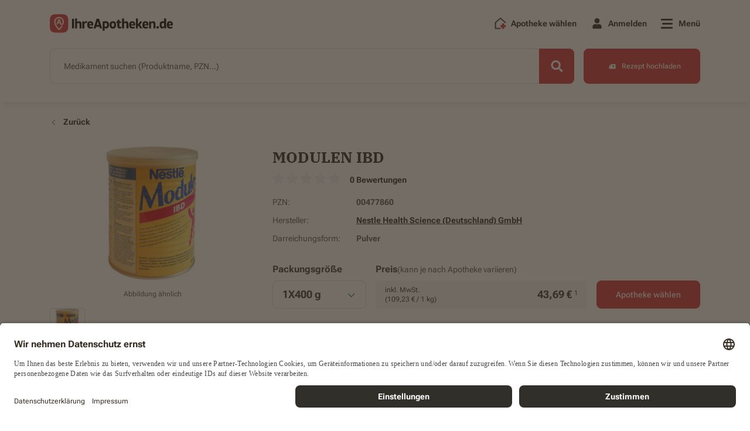

--- FILE ---
content_type: image/svg+xml
request_url: https://img.ihreapotheken.de/fec/logos/app-store.svg?force_format=svg
body_size: 4064
content:
<?xml version="1.0" encoding="UTF-8" standalone="no"?><svg width="169" height="50" viewBox="0 0 169 50" fill="none" xmlns="http://www.w3.org/2000/svg">
<path d="M6.25035 0H162.501C166 0 168.751 2.75094 168.751 6.25035V43.7496C168.751 47.2491 166 50 162.501 50H6.25035C2.75094 50 0 47.2491 0 43.7496V6.25035C0 2.75094 2.75094 0 6.25035 0Z" fill="#030707"/>
<path d="M37.0421 23.3024C37.0421 19.1998 40.3433 17.1498 40.5974 17.0214C38.6927 14.2006 35.6457 13.8152 34.6319 13.8152C32.0933 13.5583 29.6802 15.354 28.4123 15.354C27.1444 15.354 25.1112 13.8152 23.0808 13.9437C20.4136 13.9437 17.875 15.611 16.4786 18.0463C13.56 23.0455 15.7161 30.4828 18.5089 34.5855C19.9054 36.6354 21.5559 38.8166 23.5863 38.6881C25.6167 38.5597 26.3791 37.4062 28.9178 37.4062C31.3308 37.4062 32.0905 38.6881 34.2493 38.6881C36.4082 38.6881 37.8046 36.6382 39.201 34.7139C40.8516 32.4071 41.4855 30.2259 41.4855 30.0974C41.3599 29.8404 37.1706 28.1731 37.0421 23.3024Z" fill="white"/>
<path d="M32.9814 11.1229C34.1236 9.71254 34.8861 7.78829 34.6319 5.86682C32.9814 5.99529 31.0766 7.02026 29.8087 8.30217C28.7921 9.4556 27.904 11.5083 28.1581 13.3013C30.0601 13.5583 31.8391 12.5333 32.9814 11.1229Z" fill="white"/>
<path d="M67.7689 38.4931H64.8281L63.292 33.4186H57.7929L56.2569 38.4931H53.4417L58.9408 21.186H62.267L67.7689 38.4931ZM62.7809 31.3351L61.3733 26.78C61.2449 26.2605 60.9907 25.2188 60.4768 23.5264C60.3484 24.3084 60.0942 25.3473 59.7088 26.78L58.1728 31.3351H62.7809Z" fill="white"/>
<path d="M81.8392 32.1143C81.8392 34.1978 81.3281 35.8874 80.1774 37.1889C79.1553 38.2306 77.8762 38.8813 76.4686 38.8813C74.8068 38.8813 73.6534 38.2306 73.0138 37.0604V43.6962H70.3271V30.1649C70.3271 28.8635 70.3271 27.4335 70.1987 26.0008H72.6284L72.7569 27.953C73.6534 26.5203 75.0582 25.7411 76.8512 25.7411C78.2588 25.7411 79.5379 26.2606 80.4316 27.4335C81.3281 28.6009 81.8392 30.1649 81.8392 32.1143ZM79.024 32.2456C79.024 31.0754 78.7671 30.0337 78.256 29.2517C77.6164 28.4697 76.8484 28.0815 75.8262 28.0815C75.1867 28.0815 74.5471 28.3412 74.036 28.7322C73.5249 29.1232 73.1395 29.7739 73.0138 30.5531C72.8854 30.9441 72.8854 31.2039 72.8854 31.4636V33.547C72.8854 34.4575 73.1423 35.2395 73.6534 35.8902C74.1645 36.541 74.9325 36.8007 75.829 36.8007C76.8512 36.8007 77.6192 36.4097 78.2588 35.6305C78.7699 34.5888 79.024 33.547 79.024 32.2456Z" fill="white"/>
<path d="M95.9095 32.1143C95.9095 34.1978 95.3984 35.8874 94.2477 37.1889C93.2255 38.2306 91.9464 38.8813 90.5388 38.8813C88.8771 38.8813 87.7237 38.2306 87.0841 37.0604V43.6962H84.3974V30.1649C84.3974 28.8635 84.3974 27.4335 84.269 26.0008H86.6987L86.8272 27.953C87.7237 26.5203 89.1285 25.7411 90.9215 25.7411C92.3291 25.7411 93.6082 26.2606 94.5019 27.4335C95.524 28.6009 95.9095 30.1649 95.9095 32.1143ZM93.2228 32.2456C93.2228 31.0754 92.9658 30.0337 92.4547 29.2517C91.8152 28.4697 91.0471 28.0815 90.025 28.0815C89.3854 28.0815 88.7458 28.3412 88.2348 28.7322C87.7237 29.1232 87.3383 29.7739 87.2126 30.5531C87.0841 30.9441 87.0841 31.2039 87.0841 31.4636V33.547C87.0841 34.4575 87.3411 35.2395 87.8521 35.8902C88.3632 36.541 89.1313 36.8007 90.0278 36.8007C91.0499 36.8007 91.818 36.4097 92.4575 35.6305C92.8373 34.5888 93.2228 33.547 93.2228 32.2456Z" fill="white"/>
<path d="M111.77 33.6783C111.77 35.111 111.259 36.4097 110.234 37.3229C109.083 38.3646 107.547 38.8841 105.628 38.8841C103.838 38.8841 102.302 38.4931 101.28 37.8424L101.92 35.4992C103.07 36.2812 104.478 36.5409 105.885 36.5409C106.908 36.5409 107.676 36.2812 108.315 35.8902C108.826 35.3707 109.212 34.8485 109.212 33.938C109.212 33.2873 108.955 32.6365 108.444 32.1171C107.933 31.5976 107.165 31.2066 106.142 30.8156C103.202 29.6454 101.665 28.0842 101.665 25.8695C101.665 24.4368 102.177 23.2666 103.202 22.3561C104.224 21.4457 105.631 21.0547 107.421 21.0547C108.958 21.0547 110.237 21.3144 111.259 21.8367L110.362 24.0486C109.34 23.5291 108.315 23.2666 107.165 23.2666C106.142 23.2666 105.503 23.5263 104.863 24.0486C104.352 24.4396 104.224 24.9591 104.224 25.6098C104.224 26.2605 104.481 26.9113 104.992 27.3022C105.503 27.6932 106.271 28.2127 107.421 28.6037C108.829 29.2544 109.98 29.9052 110.619 30.6872C111.385 31.4636 111.77 32.3768 111.77 33.6783Z" fill="white"/>
<path d="M120.721 28.0814H117.78V34.1977C117.78 35.7589 118.291 36.5409 119.316 36.5409C119.827 36.5409 120.213 36.5409 120.467 36.4097L120.595 38.4931C120.084 38.7528 119.316 38.7528 118.42 38.7528C117.397 38.7528 116.501 38.3618 115.861 37.7111C115.222 37.0604 114.965 35.8902 114.965 34.329V28.0814H113.175V25.998H114.965V23.6576L117.652 22.8756V25.998H120.592V28.0814H120.721Z" fill="white"/>
<path d="M134.28 32.1143C134.28 34.0665 133.769 35.6277 132.618 36.7979C131.468 38.0993 129.932 38.7501 128.142 38.7501C126.351 38.7501 124.944 38.0993 123.793 36.9291C122.771 35.759 122.131 34.1978 122.131 32.374C122.131 30.4219 122.642 28.8607 123.793 27.5592C124.944 26.389 126.351 25.7383 128.27 25.7383C130.06 25.7383 131.468 26.389 132.618 27.5592C133.769 28.7322 134.28 30.2934 134.28 32.1143ZM131.465 32.2456C131.465 31.0754 131.208 30.1621 130.697 29.2517C130.186 28.2099 129.289 27.8189 128.267 27.8189C127.117 27.8189 126.349 28.3384 125.709 29.2517C125.198 30.0337 124.941 31.0726 124.941 32.2456C124.941 33.4158 125.198 34.329 125.709 35.2395C126.349 36.2812 127.117 36.6722 128.139 36.6722C129.161 36.6722 130.057 36.1527 130.568 35.111C131.211 34.329 131.465 33.4158 131.465 32.2456Z" fill="white"/>
<path d="M143.234 28.4725C142.977 28.4725 142.723 28.3412 142.337 28.3412C141.315 28.3412 140.676 28.7322 140.162 29.3829C139.651 30.0336 139.522 30.8156 139.522 31.8546V38.3619H136.836V29.7739C136.836 28.3412 136.836 27.0425 136.707 25.8695H139.137L139.265 28.2127H139.394C139.651 27.4307 140.162 26.78 140.801 26.2605C141.441 25.8695 142.08 25.6098 142.72 25.6098C142.977 25.6098 143.231 25.6098 143.36 25.6098V28.4725H143.234Z" fill="white"/>
<path d="M155.386 31.7261C155.386 32.2456 155.386 32.6366 155.257 33.0275H147.071C147.071 34.1977 147.454 35.2395 148.222 35.8902C148.861 36.4097 149.758 36.8007 150.909 36.8007C152.059 36.8007 153.21 36.5409 154.235 36.1499L154.618 38.1021C153.467 38.6216 152.059 38.8841 150.523 38.8841C148.605 38.8841 147.068 38.3646 146.046 37.1917C145.024 36.0215 144.385 34.4603 144.385 32.6366C144.385 30.8128 144.896 29.1232 145.921 27.953C146.943 26.6515 148.35 26.0008 150.269 26.0008C152.059 26.0008 153.338 26.6515 154.235 27.953C155 28.7322 155.386 30.1649 155.386 31.7261ZM152.827 30.9441C152.827 30.1621 152.699 29.3829 152.316 28.8607C151.805 28.0787 151.166 27.6905 150.141 27.6905C149.244 27.6905 148.479 28.0815 147.965 28.8607C147.454 29.5114 147.197 30.1621 147.197 31.0726H152.825V30.9441H152.827Z" fill="white"/>
<path d="M59.3124 14.7759H54.5981V6.72418H55.8716V13.7844H59.3124V14.7759Z" fill="white"/>
<path d="M65.6856 14.7759H64.5378L64.4093 14.1559C64.0267 14.6502 63.3899 14.8988 62.6247 14.8988C62.1136 14.8988 61.6053 14.7759 61.2227 14.4045C60.9685 14.033 60.7116 13.6616 60.7116 13.1644C60.7116 12.4215 60.9657 11.9244 61.6025 11.553C62.2393 11.1815 63.133 10.933 64.1523 11.0586V10.9358C64.1523 10.1929 63.7697 9.82143 62.8788 9.82143C62.2421 9.82143 61.731 9.94431 61.3483 10.1929L61.0942 9.3271C61.6053 8.95565 62.3677 8.83276 63.133 8.83276C64.6634 8.83276 65.4259 9.57566 65.4259 11.1871V13.2929C65.5571 14.033 65.5571 14.5273 65.6856 14.7759ZM64.2836 12.793V11.9272C62.7531 11.9272 62.1164 12.2987 62.1164 13.1672C62.1164 13.4158 62.2448 13.6616 62.3705 13.9101C62.499 14.033 62.7531 14.1587 63.0073 14.1587C63.2614 14.1587 63.5184 14.0358 63.7725 13.9101C64.0267 13.7845 64.1551 13.5387 64.2836 13.1672C64.2836 12.9187 64.2836 12.9187 64.2836 12.793Z" fill="white"/>
<path d="M73.2039 14.776H72.0561V13.7845C71.6734 14.5274 71.0367 14.8988 70.1458 14.8988C69.3805 14.8988 68.8722 14.6503 68.3612 14.0331C67.8501 13.5387 67.5959 12.793 67.5959 11.9273C67.5959 10.9358 67.8501 10.1929 68.3612 9.57291C68.8722 9.07858 69.509 8.70714 70.2715 8.70714C71.0367 8.70714 71.6734 8.9557 71.9276 9.45003V6.35278H73.2011V13.2902C73.2039 13.7845 73.2039 14.2816 73.2039 14.776ZM71.8019 12.2987V11.3073C71.8019 11.1844 71.8019 11.0587 71.8019 10.9358C71.6734 10.5644 71.5478 10.3158 71.2908 10.1929C71.0367 9.94436 70.7797 9.82147 70.3999 9.82147C69.8888 9.82147 69.509 10.07 69.2521 10.4415C68.9951 10.8129 68.8694 11.3073 68.8694 11.9273C68.8694 12.5473 68.9979 12.9187 69.2521 13.2902C69.5062 13.6616 69.8888 13.9102 70.3999 13.9102C70.7825 13.9102 71.1652 13.7873 71.4193 13.4158C71.6734 13.1645 71.8019 12.793 71.8019 12.2987Z" fill="white"/>
<path d="M80.4681 11.6787C80.4681 11.9272 80.4681 12.0501 80.4681 12.2987H76.5162C76.5162 12.9187 76.7704 13.2901 77.153 13.6616C77.5356 13.9102 77.9182 14.033 78.4265 14.033C79.0633 14.033 79.5744 13.9101 80.0827 13.7845L80.3368 14.6503C79.8257 14.8988 79.0633 15.0217 78.298 15.0217C77.4071 15.0217 76.6419 14.7731 76.1308 14.2788C75.6197 13.7845 75.3656 13.0388 75.3656 12.173C75.3656 11.3072 75.6197 10.5615 76.1308 9.94433C76.6419 9.32433 77.4043 8.95288 78.1696 8.95288C79.0605 8.95288 79.7 9.32433 80.0799 9.94433C80.3396 10.3158 80.4681 10.9358 80.4681 11.6787ZM79.1945 11.3072C79.1945 10.9358 79.0661 10.5643 78.9404 10.3158C78.6862 9.94433 78.3036 9.82145 77.921 9.82145C77.5384 9.82145 77.1558 9.94433 76.9016 10.3158C76.6475 10.5643 76.519 10.9358 76.519 11.3072H79.1945Z" fill="white"/>
<path d="M87.6065 14.776H86.333V11.4301C86.333 10.4387 85.9504 9.94436 85.0595 9.94436C84.6768 9.94436 84.2942 10.0672 84.0401 10.3158C83.7859 10.5644 83.6575 10.9358 83.6575 11.3073V14.776H82.3839V10.5644C82.3839 10.07 82.3839 9.45003 82.3839 8.95291H83.5318V9.81868C83.6603 9.57012 83.9144 9.32435 84.1686 9.07579C84.5512 8.82723 84.9338 8.70435 85.4421 8.70435C85.9504 8.70435 86.4615 8.82723 86.8441 9.19868C87.3552 9.57012 87.4809 10.313 87.4809 11.1816V14.7732H87.6065V14.776Z" fill="white"/>
<path d="M95.1248 7.21854C95.1248 7.4671 94.9964 7.58998 94.8707 7.83855C94.7422 7.96143 94.4881 8.08711 94.2339 8.08711C93.9798 8.08711 93.8513 7.96422 93.7228 7.83855C93.5944 7.71287 93.4687 7.4671 93.4687 7.21854C93.4687 6.96998 93.5972 6.84709 93.7228 6.72421C93.8485 6.60132 94.1055 6.47565 94.3596 6.47565C94.6137 6.47565 94.7422 6.59853 94.9964 6.72421C94.9964 6.84709 95.1248 6.97277 95.1248 7.21854ZM94.9964 14.7759H93.7228V8.95288H94.9964V14.7759Z" fill="white"/>
<path d="M105.958 14.7759H104.682V11.5558C104.682 10.4415 104.299 9.94434 103.534 9.94434C103.151 9.94434 102.897 10.0672 102.643 10.3158C102.389 10.5643 102.26 10.9358 102.26 11.3072V14.8988H100.987V11.4301C100.987 10.9358 100.858 10.6872 100.733 10.3158C100.604 10.0672 100.222 9.94434 99.9676 9.94434C99.585 9.94434 99.3308 10.0672 99.0767 10.3158C98.8225 10.5643 98.6941 10.9358 98.6941 11.3072V14.7759H97.4205V10.5643C97.4205 10.07 97.4205 9.45001 97.4205 8.95289H98.5684V9.81866C98.951 9.19865 99.5878 8.82721 100.353 8.82721C101.118 8.82721 101.755 9.19865 102.009 9.94155C102.138 9.69299 102.392 9.44722 102.774 9.19866C103.157 8.95009 103.54 8.82721 104.048 8.82721C104.559 8.82721 105.067 8.95009 105.321 9.32154C105.704 9.81587 105.958 10.4359 105.958 11.3044V14.7759Z" fill="white"/>
</svg>


--- FILE ---
content_type: application/javascript
request_url: https://ihreapotheken.de/build/utm-code-detector.js?fdcfb205f3b5f5cd2026
body_size: 472
content:
"use strict";(self.webpackChunk=self.webpackChunk||[]).push([[5904],{41459:function(t,n,r){r.r(n);var e=r(55852),o=r(13399);function i(t){return i="function"==typeof Symbol&&"symbol"==typeof Symbol.iterator?function(t){return typeof t}:function(t){return t&&"function"==typeof Symbol&&t.constructor===Symbol&&t!==Symbol.prototype?"symbol":typeof t},i(t)}function u(t,n){for(var r=0;r<n.length;r++){var e=n[r];e.enumerable=e.enumerable||!1,e.configurable=!0,"value"in e&&(e.writable=!0),Object.defineProperty(t,(void 0,o=function(t){if("object"!==i(t)||null===t)return t;var n=t[Symbol.toPrimitive];if(void 0!==n){var r=n.call(t,"string");if("object"!==i(r))return r;throw new TypeError("@@toPrimitive must return a primitive value.")}return String(t)}(e.key),"symbol"===i(o)?o:String(o)),e)}var o}function a(t,n,r){return n&&u(t.prototype,n),r&&u(t,r),Object.defineProperty(t,"prototype",{writable:!1}),t}var c=a((function t(){!function(t,n){if(!(t instanceof n))throw new TypeError("Cannot call a class as a function")}(this,t);var n=window.location.search.substring(1),r=[];n.split("&").forEach((function(t){t.includes("utm_")&&r.push(t)})),r.length>0&&(0,o.TV)("utm",r.join("&"),e.v7)}));n.default=c}}]);

--- FILE ---
content_type: image/svg+xml
request_url: https://img.ihreapotheken.de/fec/logos/facebook.svg?force_format=svg
body_size: 2
content:
<?xml version="1.0" encoding="UTF-8" standalone="no"?><svg width="24" height="24" fill="none" xmlns="http://www.w3.org/2000/svg">
    <path d="M12 24c6.627 0 12-5.373 12-12S18.627 0 12 0 0 5.373 0 12s5.373 12 12 12z" fill="#3B5998"/>
    <path d="M15.017 12.47h-2.142v7.844H9.631V12.47H8.088V9.713h1.543V7.929c0-1.276.606-3.274 3.273-3.274l2.403.01v2.676h-1.743c-.286 0-.688.143-.688.752v1.622H15.3l-.283 2.755z" fill="#fff"/>
</svg>


--- FILE ---
content_type: image/svg+xml
request_url: https://img.ihreapotheken.de/fec/logos/iade-brand-new.svg?force_format=svg
body_size: 1864
content:
<?xml version="1.0" encoding="UTF-8"?>
<svg id="Layer_1" data-name="Layer 1" xmlns="http://www.w3.org/2000/svg" viewBox="0 0 2000 300">
  <defs>
    <style>
      .cls-1 {
        fill: #000;
      }

      .cls-1, .cls-2, .cls-3 {
        stroke-width: 0px;
      }

      .cls-2 {
        fill: #D43034;
      }

      .cls-3 {
        fill: #fff;
      }
    </style>
  </defs>
  <g>
    <path class="cls-1" d="M360.59,74.8h33.3v155.4h-33.3V74.8Z"/>
    <path class="cls-1" d="M482.47,230.19v-65.04c0-16.43-4.88-22.2-15.54-22.2-8.66,0-17.54,5.11-24.2,10.66v76.59h-31.52V69.25h31.52v60.38c8.44-7.33,21.09-15.1,36.41-15.1,22.87,0,35.08,15.98,35.08,42.84v72.81h-31.75Z"/>
    <path class="cls-1" d="M529.53,230.19v-113.44h25.31l5.99,13.99c5.99-7.77,15.76-16.21,32.85-16.21,8.66,0,14.65,3.33,14.65,3.33l-5.55,26.42s-5.99-2.22-14.65-2.22c-11.99,0-21.09,6.22-27.08,12.21v75.92h-31.52Z"/>
    <path class="cls-1" d="M702.47,222.42s-12.21,10.66-39.74,10.66c-37.96,0-54.17-19.31-54.17-58.38s17.09-60.16,50.39-60.16c41.73,0,52.17,34.63,45.29,69.71h-63.49c1.55,16.65,8.66,22.64,26.42,22.64s28.19-6.22,28.19-6.22l7.1,21.76ZM676.72,164.48c.44-14.21-3.55-24.2-17.09-24.2-11.1,0-17.32,6.88-18.87,24.2h35.96Z"/>
    <path class="cls-1" d="M753.53,204.66l-7.77,25.53h-34.41l48.84-155.4h40.62l48.84,155.4h-34.41l-7.55-25.53h-54.17ZM798.59,174.92l-17.98-60.83-18.2,60.83h36.19Z"/>
    <path class="cls-1" d="M859.64,119.64s24.64-5.11,44.18-5.11c41.07,0,58.16,17.09,58.16,57.94,0,37.74-17.54,59.94-43.95,59.94-11.77,0-21.09-4.66-26.86-7.99v43.51h-31.52V119.64ZM891.17,198.45c4,2.44,10.88,5.99,18.65,5.99,14.43,0,20.65-11.77,20.65-31.74,0-23.75-6.22-30.64-27.31-30.64-4,0-8.21.44-11.99.89v55.5Z"/>
    <path class="cls-1" d="M1024.81,114.09c33.96,0,52.17,20.65,52.17,59.72s-18.2,59.72-52.17,59.72-52.83-20.64-52.83-59.72,18.2-59.72,52.83-59.72ZM1024.81,205.11c14.21,0,20.64-8.66,20.64-31.3s-6.44-31.52-20.64-31.52-21.09,8.66-21.09,31.52,6.44,31.3,21.09,31.3Z"/>
    <path class="cls-1" d="M1084.08,116.75h14.65l5.99-25.97h25.53v25.97h26.86v26.86h-26.86v44.4c0,13.1,2.89,17.54,13.76,17.54,9.55,0,17.54-2.22,17.54-2.22v25.75s-11.77,3.33-25.97,3.33c-24.42,0-37.07-13.32-37.07-37.52v-51.28h-14.43v-26.86Z"/>
    <path class="cls-1" d="M1245.92,230.19v-65.04c0-16.43-4.88-22.2-15.54-22.2-8.66,0-17.54,5.11-24.2,10.66v76.59h-31.52V69.25h31.52v60.38c8.44-7.33,21.09-15.1,36.41-15.1,22.87,0,35.07,15.98,35.07,42.84v72.81h-31.74Z"/>
    <path class="cls-1" d="M1383.78,222.42s-12.21,10.66-39.74,10.66c-37.96,0-54.17-19.31-54.17-58.38s17.09-60.16,50.39-60.16c41.74,0,52.17,34.63,45.29,69.71h-63.49c1.55,16.65,8.66,22.64,26.42,22.64s28.19-6.22,28.19-6.22l7.1,21.76ZM1358.03,164.48c.44-14.21-3.55-24.2-17.09-24.2-11.1,0-17.32,6.88-18.87,24.2h35.96Z"/>
    <path class="cls-1" d="M1399.1,230.19V69.25h31.52v93.24c17.32-11.32,29.3-29.08,34.85-45.73h34.19c-7.32,20.42-18.87,38.4-33.96,53.06l38.85,60.38h-34.85l-26.64-43.29c-4,2.44-8.21,4.66-12.43,6.66v36.63h-31.52Z"/>
    <path class="cls-1" d="M1598.67,222.42s-12.21,10.66-39.74,10.66c-37.96,0-54.17-19.31-54.17-58.38s17.09-60.16,50.39-60.16c41.74,0,52.17,34.63,45.29,69.71h-63.49c1.55,16.65,8.66,22.64,26.42,22.64s28.19-6.22,28.19-6.22l7.1,21.76ZM1572.92,164.48c.44-14.21-3.55-24.2-17.09-24.2-11.1,0-17.32,6.88-18.87,24.2h35.96Z"/>
    <path class="cls-1" d="M1685.03,230.19v-65.71c0-16.43-4.88-22.42-15.54-22.42-8.66,0-17.54,5.33-24.2,10.66v77.48h-31.52v-113.44h25.31l5.77,13.1c8.44-7.33,21.09-15.32,36.85-15.32,22.87,0,35.07,15.98,35.07,42.4v73.26h-31.74Z"/>
    <path class="cls-1" d="M1752.97,194.23c13.99,0,20.64,6.44,20.64,18.87s-6.66,19.31-20.64,19.31-20.87-6.44-20.87-19.31,6.66-18.87,20.87-18.87Z"/>
    <path class="cls-1" d="M1857.75,69.25h31.74v160.95h-25.53l-5.55-15.32c-5.77,7.99-15.32,17.54-31.08,17.54-25.31,0-42.18-21.31-42.18-58.83,0-39.52,18.43-59.05,49.28-59.05,9.77,0,17.76,2,23.31,4v-49.28ZM1857.75,145.17c-4.22-1.55-9.77-2.66-16.65-2.66-17.09,0-24.2,9.1-24.2,30.64s6.88,30.86,20.2,30.86c9.55,0,16.21-5.99,20.65-11.77v-47.06Z"/>
    <path class="cls-1" d="M1996.27,222.42s-12.21,10.66-39.74,10.66c-37.96,0-54.17-19.31-54.17-58.38s17.09-60.16,50.39-60.16c41.74,0,52.17,34.63,45.29,69.71h-63.49c1.55,16.65,8.66,22.64,26.42,22.64s28.19-6.22,28.19-6.22l7.1,21.76ZM1970.52,164.48c.44-14.21-3.55-24.2-17.09-24.2-11.1,0-17.32,6.88-18.87,24.2h35.96Z"/>
  </g>
  <g>
    <path class="cls-2" d="M150,300c65.76,0,102.25,0,126.18-23.82,23.82-23.81,23.82-60.42,23.82-126.17s0-102.24-23.82-126.18C252.37,0,215.76,0,150,0S47.75,0,23.82,23.82C-.07,47.65,0,84.24,0,150.01S0,252.24,23.82,276.18c23.93,23.82,60.42,23.82,126.18,23.82"/>
    <path class="cls-3" d="M197.38,158.37c-1.21.39-3.6.41-5.34-.52-2.51-1.35-3.84-3.83-7.69-13.44-.18-.49-2.03-5.39-2.23-5.95l-20.81-57.61c-.21-.59-.78-.99-1.41-.99h-19.72c-.63,0-1.19.39-1.41.99l-29.75,81.37c-.36.98.37,2.01,1.41,2.01h17c.65,0,1.23-.42,1.43-1.05l5.35-16.92c.2-.62.78-1.05,1.43-1.05h28.81c.67,0,1.25.44,1.44,1.08.54,1.88,1.68,5.74,2.44,7.65,4.12,10.36,8.39,16.58,14.08,20,7.21,4.33,15.48,4,20.82,2.25,16.07-5.26,25.32-25.33,24.78-53.7-.05-42.99-35.02-77.96-78-77.96s-78,34.99-78,78.01c.02,19.72,5.88,41.41,16.08,59.52l1.53,2.74c5.93,10.58,15.84,28.3,27.33,42.72,1.12,1.41,2.31,2.96,3.55,4.58,8.36,10.94,17.83,23.36,29.52,23.36s21.16-12.41,29.52-23.36c1.24-1.62,2.42-3.17,3.55-4.58,9.5-11.94,17.81-25.96,23.23-35.48,0,0,.33-.68,1.16-2.28.65-1.25-.63-2.63-1.92-2.07-4.69,2.03-8.45,2.17-9.77,2.17-1.69,0-5.17-.28-7.93-1.09-.66-.19-1.35.08-1.7.67-4.83,8.17-10.99,17.92-17.73,26.41-1.2,1.49-2.46,3.15-3.78,4.87-2.72,3.57-7.58,9.93-11.36,13.49-1.82,1.72-4.69,1.72-6.51,0-3.78-3.56-8.65-9.93-11.37-13.49-1.31-1.71-2.57-3.38-3.77-4.87-10.54-13.24-19.98-30.12-25.63-40.21l-1.56-2.78c-8.67-15.4-13.64-33.75-13.67-50.33,0-32.67,26.59-59.26,59.26-59.26s59.25,26.61,59.25,59.31v.19c.37,18.55-4.5,33.19-11.85,35.59ZM140.61,125.74l8-25.18c.44-1.4,2.42-1.39,2.86,0l7.92,25.18c.3.97-.42,1.95-1.43,1.95h-15.92c-1.01,0-1.74-.99-1.43-1.95Z"/>
  </g>
</svg>

--- FILE ---
content_type: image/svg+xml
request_url: https://img.ihreapotheken.de/fec/icons/faq-solid-black.svg?force_format=svg
body_size: 672
content:
<?xml version="1.0" encoding="UTF-8" standalone="no"?><svg width="14" height="14" viewBox="0 0 14 14" fill="none" xmlns="http://www.w3.org/2000/svg">
<g clip-path="url(#clip0_3761_2451)">
<path d="M6.81157 7.32812C6.43696 7.32812 6.12524 7.63984 6.12524 8.03906C6.12524 8.43828 6.43696 8.75 6.81157 8.75C7.2354 8.75 7.54712 8.43828 7.54712 8.03906C7.54712 7.63984 7.2354 7.32812 6.81157 7.32812ZM7.5936 2.625H6.40688C5.51821 2.625 4.81274 3.325 4.81274 4.20547C4.81274 4.49914 5.06338 4.7477 5.35962 4.7477C5.65586 4.7477 5.90649 4.50078 5.90649 4.20547C5.90649 3.93438 6.13438 3.70863 6.40771 3.70863H7.59251C7.86595 3.70863 8.09372 3.93449 8.09372 4.20547C8.09372 4.38613 8.00256 4.54426 7.84309 4.63477L6.5436 5.40313C6.36128 5.51608 6.27017 5.6968 6.27017 5.87754V6.23902C6.27017 6.5327 6.5208 6.78125 6.81704 6.78125C7.11317 6.78125 7.36392 6.53275 7.36392 6.23902V6.19336L8.412 5.5609C8.89243 5.26914 9.18774 4.74961 9.18774 4.20547C9.18774 3.325 8.48228 2.625 7.5936 2.625Z" fill="white"/>
<path d="M12.2502 0H1.75024C0.783096 0 0.000244141 0.782578 0.000244141 1.72539V9.57578C0.000244141 10.593 0.783096 11.3504 1.75024 11.3504H4.37524V13.6227C4.37524 13.8926 4.68286 14.047 4.89806 13.8865L8.31274 11.3504H12.2502C13.2177 11.3504 14.0002 10.5675 14.0002 9.625V1.72539C14.0002 0.782578 13.2182 0 12.2502 0ZM6.81157 8.75C6.43696 8.75 6.12524 8.43828 6.12524 8.03906C6.12524 7.63984 6.43696 7.32812 6.81157 7.32812C7.2354 7.32812 7.54712 7.63984 7.54712 8.03906C7.54712 8.43828 7.2354 8.75 6.81157 8.75ZM8.41392 5.56172L7.36583 6.19418V6.23935C7.36583 6.53302 7.11514 6.78158 6.81895 6.78158C6.52282 6.78158 6.27208 6.53308 6.27208 6.23935V5.8543C6.27208 5.67358 6.36319 5.49281 6.54552 5.37988L7.84435 4.6118C8.00376 4.54453 8.09399 4.38594 8.09399 4.20547C8.09399 3.93438 7.86611 3.70863 7.59278 3.70863H6.40688C6.13345 3.70863 5.90567 3.93449 5.90567 4.20547C5.90567 4.49914 5.65504 4.7477 5.3588 4.7477C5.06256 4.7477 4.81274 4.50078 4.81274 4.20547C4.81274 3.325 5.51821 2.625 6.40688 2.625H7.59169C8.48228 2.625 9.18774 3.325 9.18774 4.20547C9.18774 4.74961 8.89243 5.26914 8.41392 5.56172Z" fill="#131210"/>
</g>
<defs>
<clipPath id="clip0_3761_2451">
<rect width="14" height="14" fill="white" transform="translate(0.000244141)"/>
</clipPath>
</defs>
</svg>


--- FILE ---
content_type: image/svg+xml
request_url: https://img.ihreapotheken.de/fec/icons/house-medical-solid-black.svg?force_format=svg
body_size: 334
content:
<?xml version="1.0" encoding="UTF-8" standalone="no"?><svg width="14" height="13" viewBox="0 0 14 13" fill="none" xmlns="http://www.w3.org/2000/svg">
<path d="M12.2458 7.24075L12.2622 10.9931C12.2646 11.8251 11.5919 12.5001 10.7622 12.5001H3.25283C2.42432 12.5001 1.7526 11.8275 1.7526 11.0001V7.24075H1.00166C0.579082 7.24075 0.250488 6.91028 0.250488 6.4884C0.250488 6.27747 0.320895 6.08997 0.485098 5.9259L6.49424 0.687997C6.6583 0.523606 6.8458 0.500122 7.00986 0.500122C7.17393 0.500122 7.36143 0.547091 7.50439 0.664513L10.0005 2.86028V2.00012C10.0005 1.58598 10.3356 1.25012 10.7505 1.25012H11.5005C11.9153 1.25012 12.2505 1.58598 12.2505 2.00012V4.83606L13.488 5.9259C13.6755 6.08997 13.7716 6.27747 13.7458 6.4884C13.7458 6.91028 13.3942 7.24075 12.9958 7.24075H12.2458ZM9.62549 6.31262C9.62549 6.10637 9.45674 5.93762 9.25049 5.93762H7.93799V4.62512C7.93799 4.41887 7.76924 4.25012 7.56299 4.25012H6.43799C6.23174 4.25012 6.06299 4.41887 6.06299 4.62512V5.93762H4.75049C4.54424 5.93762 4.37549 6.10637 4.37549 6.31262V7.43762C4.37549 7.64387 4.54424 7.81262 4.75049 7.81262H6.06299V9.12512C6.06299 9.33137 6.23174 9.50012 6.43799 9.50012H7.56299C7.76924 9.50012 7.93799 9.33137 7.93799 9.12512V7.81262H9.25049C9.45674 7.81262 9.62549 7.64387 9.62549 7.43762V6.31262Z" fill="#131210"/>
</svg>


--- FILE ---
content_type: image/svg+xml
request_url: https://ihreapotheken.de/build/images/product-review/star.svg
body_size: 624
content:
<svg width="20" height="20" viewBox="0 0 20 20" fill="none" xmlns="http://www.w3.org/2000/svg">
<path d="M13.5045 6.00409L18.9374 6.8056C19.3873 6.86988 19.7654 7.18746 19.9091 7.62224C20.0527 8.0608 19.9355 8.53718 19.6104 8.86232L15.6709 12.7262L16.601 18.2688C16.6766 18.7224 16.4913 19.1837 16.1132 19.4521C15.7389 19.7205 15.2437 19.7546 14.8391 19.5391L9.9847 16.9493L5.13404 19.5391C4.72572 19.7546 4.23045 19.7205 3.85616 19.4521C3.48187 19.1837 3.29283 18.7224 3.37223 18.2688L4.30228 12.7262L0.362021 8.86232C0.0365011 8.53718 -0.0791889 8.0608 0.0637222 7.62224C0.206255 7.18746 0.583192 6.86988 1.0365 6.8056L6.46485 6.00409L8.89963 1.00106C9.10001 0.58458 9.52345 0.32019 9.9847 0.32019C10.4497 0.32019 10.8732 0.58458 11.0735 1.00106L13.5045 6.00409Z" fill="#131210"/>
</svg>

--- FILE ---
content_type: image/svg+xml
request_url: https://ihreapotheken.de/build/images/icon-downloads.svg
body_size: 680
content:
<svg width="20" height="14" viewBox="0 0 20 14" fill="none" xmlns="http://www.w3.org/2000/svg">
<path d="M4.5 14C2.01469 14 0 11.9844 0 9.5C0 7.5375 1.25531 5.86875 3.00625 5.25312C3.00219 5.16875 3 5.08437 3 5C3 2.2375 5.2375 0 8 0C9.85312 0 11.4688 1.00781 12.3344 2.50625C12.8094 2.15937 13.3844 2 14 2C15.6562 2 17 3.31562 17 5C17 5.38125 16.9281 5.74375 16.8 6.08125C18.625 6.45 20 8.06562 20 10C20 12.2094 18.2094 14 16 14H4.5ZM9.46875 11.2531C9.7625 11.5719 10.2375 11.5719 10.5031 11.2531L13.0031 8.75312C13.3219 8.4875 13.3219 8.0125 13.0031 7.71875C12.7375 7.42812 12.2625 7.42812 11.9688 7.71875L10.75 8.94062V4.75C10.75 4.33437 10.4156 4 10 4C9.58438 4 9.25 4.33437 9.25 4.75V8.94062L8.00313 7.71875C7.7375 7.42812 7.2625 7.42812 6.96875 7.71875C6.67812 8.0125 6.67812 8.4875 6.96875 8.75312L9.46875 11.2531Z" fill="#131210"/>
</svg>

--- FILE ---
content_type: image/svg+xml
request_url: https://img.ihreapotheken.de/fec/icons/phone-regular-black.svg?force_format=svg
body_size: 148
content:
<?xml version="1.0" encoding="UTF-8" standalone="no"?><svg width="10" height="14" viewBox="0 0 10 14" fill="none" xmlns="http://www.w3.org/2000/svg">
<path fill-rule="evenodd" clip-rule="evenodd" d="M0.933921 1.3198C0.933921 0.590895 1.52482 0 2.25372 0H7.7467C8.47561 0 9.0665 0.590895 9.0665 1.3198V12.6802C9.0665 13.4091 8.47561 14 7.7467 14H2.25372C1.52482 14 0.933921 13.4091 0.933921 12.6802V1.3198ZM2.45364 2.49431C2.45364 2.10182 2.77181 1.78365 3.1643 1.78365H6.83581C7.2283 1.78365 7.54647 2.10182 7.54647 2.49431V9.44323C7.54647 9.83571 7.2283 10.1539 6.83581 10.1539H3.1643C2.77181 10.1539 2.45364 9.83571 2.45364 9.44323V2.49431ZM6.05711 12.1321C6.05711 12.7162 5.58357 13.1898 4.99944 13.1898C4.4153 13.1898 3.94177 12.7162 3.94177 12.1321C3.94177 11.548 4.4153 11.0744 4.99944 11.0744C5.58357 11.0744 6.05711 11.548 6.05711 12.1321Z" fill="#131210"/>
</svg>
